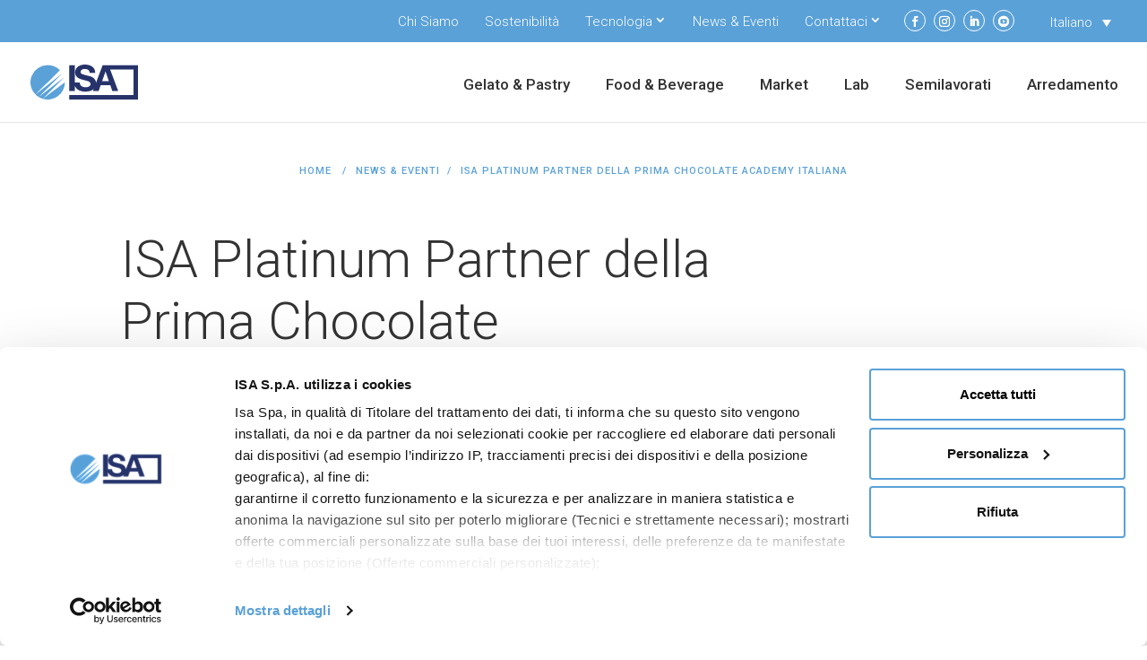

--- FILE ---
content_type: text/html; charset=UTF-8
request_url: https://www.isaitaly.com/it/isa-platinum-partner-della-chocolate-academy-italiana/
body_size: 18022
content:
<!DOCTYPE html>
<html lang="it-IT">
<head>
        <script>
        window.dataLayer = window.dataLayer || [];
        dataLayer = [{
            'country': 'it',
            'pageType': 'Content Page'
        }];

        function datalayerDownload(fileName) {
            dataLayer.push ({ 
                'event': 'gaEvent',
                'eventCategory':'download',
                'eventAction': 'downloadPDF',
                'eventLabel': fileName
            });
        }
    </script>
    <!-- Google Tag Manager -->
    <script>(function(w,d,s,l,i){w[l]=w[l]||[];w[l].push({'gtm.start':
    new Date().getTime(),event:'gtm.js'});var f=d.getElementsByTagName(s)[0],
    j=d.createElement(s),dl=l!='dataLayer'?'&l='+l:'';j.async=true;j.src=
    'https://www.googletagmanager.com/gtm.js?id='+i+dl;f.parentNode.insertBefore(j,f);
    })(window,document,'script','dataLayer','GTM-5N4LTH4');</script>
    <!-- End Google Tag Manager -->
    
                <script>(function(w, d) { w.CollectId = "625ed4e6a20f4c449813699e"; var h = d.head || d.getElementsByTagName("head")[0]; var s = d.createElement("script"); s.setAttribute("type", "text/javascript"); s.async=true; s.setAttribute("src", "https://collectcdn.com/launcher.js"); h.appendChild(s); })(window, document);</script>
                <!--<script id="Cookiebot" src="https://consent.cookiebot.com/uc.js" data-cbid="0205aeb3-d5d3-4a35-805d-cf08e3f28d50" data-blockingmode="auto" type="text/javascript"></script>-->
    <meta http-equiv="Content-Type" content="text/html; charset=utf-8">
    <meta name="facebook-domain-verification" content="wgkuoire0tredwy9bktbpstvuh5zb7" />
<meta http-equiv="X-UA-Compatible" content="IE=edge">
	<link rel="pingback" href="https://www.isaitaly.com/xmlrpc.php" />

	<script type="text/javascript">
		document.documentElement.className = 'js';
	</script>
        <!-- Global site tag (gtag.js) - Google Ads: 338680889 --> 
        
        <!-- Event snippet for tutti-i-contatti conversion page In your html page, add the snippet and call gtag_report_conversion when someone clicks on the chosen link or button. --> 
        <script> function gtag_report_conversion(url) { var callback = function () { if (typeof(url) != 'undefined') { window.location = url; } }; gtag('event', 'conversion', { 'send_to': 'AW-338680889/5ulrCLyh9tQCELm4v6EB', 'event_callback': callback }); return false; } </script>

        <!-- Facebook Pixel Code -->
        <script>
        !function(f,b,e,v,n,t,s)
        {if(f.fbq)return;n=f.fbq=function(){n.callMethod?
        n.callMethod.apply(n,arguments):n.queue.push(arguments)};
        if(!f._fbq)f._fbq=n;n.push=n;n.loaded=!0;n.version='2.0';
        n.queue=[];t=b.createElement(e);t.async=!0;
        t.src=v;s=b.getElementsByTagName(e)[0];
        s.parentNode.insertBefore(t,s)}(window, document,'script',
        'https://connect.facebook.net/en_US/fbevents.js');
        fbq('init', '347388510085392');
        fbq('track', 'PageView');
                </script>
        <noscript><img height="1" width="1" style="display:none"
        src="https://www.facebook.com/tr?id=347388510085392&ev=PageView&noscript=1"
        /></noscript>
        <!-- End Facebook Pixel Code -->
        
	<script type="text/javascript" data-cookieconsent="ignore">
	window.dataLayer = window.dataLayer || [];

	function gtag() {
		dataLayer.push(arguments);
	}

	gtag("consent", "default", {
		ad_personalization: "denied",
		ad_storage: "denied",
		ad_user_data: "denied",
		analytics_storage: "denied",
		functionality_storage: "denied",
		personalization_storage: "denied",
		security_storage: "granted",
		wait_for_update: 500,
	});
	gtag("set", "ads_data_redaction", true);
	</script>
<script type="text/javascript"
		id="Cookiebot"
		src="https://consent.cookiebot.com/uc.js"
		data-implementation="wp"
		data-cbid="0205aeb3-d5d3-4a35-805d-cf08e3f28d50"
						data-culture="IT"
				data-blockingmode="auto"
	></script>
<meta name='robots' content='index, follow, max-image-preview:large, max-snippet:-1, max-video-preview:-1' />
	<style>img:is([sizes="auto" i], [sizes^="auto," i]) { contain-intrinsic-size: 3000px 1500px }</style>
	<link rel="alternate" hreflang="it" href="https://www.isaitaly.com/it/isa-platinum-partner-della-chocolate-academy-italiana/" />
<link rel="alternate" hreflang="x-default" href="https://www.isaitaly.com/it/isa-platinum-partner-della-chocolate-academy-italiana/" />
<script type="text/javascript">
			let jqueryParams=[],jQuery=function(r){return jqueryParams=[...jqueryParams,r],jQuery},$=function(r){return jqueryParams=[...jqueryParams,r],$};window.jQuery=jQuery,window.$=jQuery;let customHeadScripts=!1;jQuery.fn=jQuery.prototype={},$.fn=jQuery.prototype={},jQuery.noConflict=function(r){if(window.jQuery)return jQuery=window.jQuery,$=window.jQuery,customHeadScripts=!0,jQuery.noConflict},jQuery.ready=function(r){jqueryParams=[...jqueryParams,r]},$.ready=function(r){jqueryParams=[...jqueryParams,r]},jQuery.load=function(r){jqueryParams=[...jqueryParams,r]},$.load=function(r){jqueryParams=[...jqueryParams,r]},jQuery.fn.ready=function(r){jqueryParams=[...jqueryParams,r]},$.fn.ready=function(r){jqueryParams=[...jqueryParams,r]};</script>
	<!-- This site is optimized with the Yoast SEO plugin v26.8 - https://yoast.com/product/yoast-seo-wordpress/ -->
	<title>ISA Platinum Partner della Prima Chocolate Academy Italiana | ISA</title>
	<meta name="description" content="A pochi mesi dalla sua apertura a Milano, il primo Chocolate Academy Center italiano di Barry Callebaut sta registrando già ottimi risultati. ISA non poteva che supportare la nascita di questa importante novità per il nostro Paese." />
	<link rel="canonical" href="https://www.isaitaly.com/it/isa-platinum-partner-della-chocolate-academy-italiana/" />
	<meta property="og:locale" content="it_IT" />
	<meta property="og:type" content="article" />
	<meta property="og:title" content="ISA Platinum Partner della Prima Chocolate Academy Italiana | ISA" />
	<meta property="og:description" content="A pochi mesi dalla sua apertura a Milano, il primo Chocolate Academy Center italiano di Barry Callebaut sta registrando già ottimi risultati. ISA non poteva che supportare la nascita di questa importante novità per il nostro Paese." />
	<meta property="og:url" content="https://www.isaitaly.com/it/isa-platinum-partner-della-chocolate-academy-italiana/" />
	<meta property="og:site_name" content="ISA" />
	<meta property="article:published_time" content="2017-10-15T05:41:34+00:00" />
	<meta property="article:modified_time" content="2019-07-17T13:35:06+00:00" />
	<meta property="og:image" content="https://www.isaitaly.com/wp-content/uploads/2018/12/wLqWOW.jpg" />
	<meta property="og:image:width" content="5719" />
	<meta property="og:image:height" content="3813" />
	<meta property="og:image:type" content="image/jpeg" />
	<meta name="author" content="admin" />
	<meta name="twitter:card" content="summary_large_image" />
	<meta name="twitter:label1" content="Scritto da" />
	<meta name="twitter:data1" content="admin" />
	<meta name="twitter:label2" content="Tempo di lettura stimato" />
	<meta name="twitter:data2" content="1 minuto" />
	<script type="application/ld+json" class="yoast-schema-graph">{"@context":"https://schema.org","@graph":[{"@type":"Article","@id":"https://www.isaitaly.com/it/isa-platinum-partner-della-chocolate-academy-italiana/#article","isPartOf":{"@id":"https://www.isaitaly.com/it/isa-platinum-partner-della-chocolate-academy-italiana/"},"author":{"name":"admin","@id":"https://www.isaitaly.com/it/#/schema/person/c01d8eb50229e011df6c2e161a940bac"},"headline":"ISA Platinum Partner della Prima Chocolate Academy Italiana","datePublished":"2017-10-15T05:41:34+00:00","dateModified":"2019-07-17T13:35:06+00:00","mainEntityOfPage":{"@id":"https://www.isaitaly.com/it/isa-platinum-partner-della-chocolate-academy-italiana/"},"wordCount":237,"commentCount":0,"image":{"@id":"https://www.isaitaly.com/it/isa-platinum-partner-della-chocolate-academy-italiana/#primaryimage"},"thumbnailUrl":"https://www.isaitaly.com/wp-content/uploads/2018/12/wLqWOW.jpg","articleSection":["Eventi","Gelato &amp; Pastry"],"inLanguage":"it-IT","potentialAction":[{"@type":"CommentAction","name":"Comment","target":["https://www.isaitaly.com/it/isa-platinum-partner-della-chocolate-academy-italiana/#respond"]}]},{"@type":"WebPage","@id":"https://www.isaitaly.com/it/isa-platinum-partner-della-chocolate-academy-italiana/","url":"https://www.isaitaly.com/it/isa-platinum-partner-della-chocolate-academy-italiana/","name":"ISA Platinum Partner della Prima Chocolate Academy Italiana | ISA","isPartOf":{"@id":"https://www.isaitaly.com/it/#website"},"primaryImageOfPage":{"@id":"https://www.isaitaly.com/it/isa-platinum-partner-della-chocolate-academy-italiana/#primaryimage"},"image":{"@id":"https://www.isaitaly.com/it/isa-platinum-partner-della-chocolate-academy-italiana/#primaryimage"},"thumbnailUrl":"https://www.isaitaly.com/wp-content/uploads/2018/12/wLqWOW.jpg","datePublished":"2017-10-15T05:41:34+00:00","dateModified":"2019-07-17T13:35:06+00:00","author":{"@id":"https://www.isaitaly.com/it/#/schema/person/c01d8eb50229e011df6c2e161a940bac"},"description":"A pochi mesi dalla sua apertura a Milano, il primo Chocolate Academy Center italiano di Barry Callebaut sta registrando già ottimi risultati. ISA non poteva che supportare la nascita di questa importante novità per il nostro Paese.","breadcrumb":{"@id":"https://www.isaitaly.com/it/isa-platinum-partner-della-chocolate-academy-italiana/#breadcrumb"},"inLanguage":"it-IT","potentialAction":[{"@type":"ReadAction","target":["https://www.isaitaly.com/it/isa-platinum-partner-della-chocolate-academy-italiana/"]}]},{"@type":"ImageObject","inLanguage":"it-IT","@id":"https://www.isaitaly.com/it/isa-platinum-partner-della-chocolate-academy-italiana/#primaryimage","url":"https://www.isaitaly.com/wp-content/uploads/2018/12/wLqWOW.jpg","contentUrl":"https://www.isaitaly.com/wp-content/uploads/2018/12/wLqWOW.jpg","width":5719,"height":3813,"caption":"wLqWOW | ISA"},{"@type":"BreadcrumbList","@id":"https://www.isaitaly.com/it/isa-platinum-partner-della-chocolate-academy-italiana/#breadcrumb","itemListElement":[{"@type":"ListItem","position":1,"name":"Home","item":"https://www.isaitaly.com/it/"},{"@type":"ListItem","position":2,"name":"ISA Platinum Partner della Prima Chocolate Academy Italiana"}]},{"@type":"WebSite","@id":"https://www.isaitaly.com/it/#website","url":"https://www.isaitaly.com/it/","name":"ISA","description":"","potentialAction":[{"@type":"SearchAction","target":{"@type":"EntryPoint","urlTemplate":"https://www.isaitaly.com/it/?s={search_term_string}"},"query-input":{"@type":"PropertyValueSpecification","valueRequired":true,"valueName":"search_term_string"}}],"inLanguage":"it-IT"},{"@type":"Person","@id":"https://www.isaitaly.com/it/#/schema/person/c01d8eb50229e011df6c2e161a940bac","name":"admin","image":{"@type":"ImageObject","inLanguage":"it-IT","@id":"https://www.isaitaly.com/it/#/schema/person/image/","url":"https://secure.gravatar.com/avatar/36f10185edb16476d29062ad351c915b?s=96&d=mm&r=g","contentUrl":"https://secure.gravatar.com/avatar/36f10185edb16476d29062ad351c915b?s=96&d=mm&r=g","caption":"admin"},"url":"https://www.isaitaly.com/it/author/c2i-manager/"}]}</script>
	<!-- / Yoast SEO plugin. -->


<link rel='dns-prefetch' href='//fonts.googleapis.com' />
<link rel="alternate" type="application/rss+xml" title="ISA &raquo; Feed" href="https://www.isaitaly.com/it/feed/" />
<link rel="alternate" type="application/rss+xml" title="ISA &raquo; Feed dei commenti" href="https://www.isaitaly.com/it/comments/feed/" />
<link rel="alternate" type="application/rss+xml" title="ISA &raquo; ISA Platinum Partner della Prima Chocolate Academy Italiana Feed dei commenti" href="https://www.isaitaly.com/it/isa-platinum-partner-della-chocolate-academy-italiana/feed/" />
<meta property="og:image" content="https://www.isaitaly.com/wp-content/uploads/2018/12/wLqWOW-1024x683.jpg"/>
                    <meta property="twitter:image" content="https://www.isaitaly.com/wp-content/uploads/2018/12/wLqWOW-1024x683.jpg"/><meta content="Divi-child v." name="generator"/><link rel='stylesheet' id='wp-block-library-css' href='https://www.isaitaly.com/wp-includes/css/dist/block-library/style.min.css?ver=8ff840f69c0a92d7274c5a736ba05916' type='text/css' media='all' />
<style id='wp-block-library-theme-inline-css' type='text/css'>
.wp-block-audio :where(figcaption){color:#555;font-size:13px;text-align:center}.is-dark-theme .wp-block-audio :where(figcaption){color:#ffffffa6}.wp-block-audio{margin:0 0 1em}.wp-block-code{border:1px solid #ccc;border-radius:4px;font-family:Menlo,Consolas,monaco,monospace;padding:.8em 1em}.wp-block-embed :where(figcaption){color:#555;font-size:13px;text-align:center}.is-dark-theme .wp-block-embed :where(figcaption){color:#ffffffa6}.wp-block-embed{margin:0 0 1em}.blocks-gallery-caption{color:#555;font-size:13px;text-align:center}.is-dark-theme .blocks-gallery-caption{color:#ffffffa6}:root :where(.wp-block-image figcaption){color:#555;font-size:13px;text-align:center}.is-dark-theme :root :where(.wp-block-image figcaption){color:#ffffffa6}.wp-block-image{margin:0 0 1em}.wp-block-pullquote{border-bottom:4px solid;border-top:4px solid;color:currentColor;margin-bottom:1.75em}.wp-block-pullquote cite,.wp-block-pullquote footer,.wp-block-pullquote__citation{color:currentColor;font-size:.8125em;font-style:normal;text-transform:uppercase}.wp-block-quote{border-left:.25em solid;margin:0 0 1.75em;padding-left:1em}.wp-block-quote cite,.wp-block-quote footer{color:currentColor;font-size:.8125em;font-style:normal;position:relative}.wp-block-quote:where(.has-text-align-right){border-left:none;border-right:.25em solid;padding-left:0;padding-right:1em}.wp-block-quote:where(.has-text-align-center){border:none;padding-left:0}.wp-block-quote.is-large,.wp-block-quote.is-style-large,.wp-block-quote:where(.is-style-plain){border:none}.wp-block-search .wp-block-search__label{font-weight:700}.wp-block-search__button{border:1px solid #ccc;padding:.375em .625em}:where(.wp-block-group.has-background){padding:1.25em 2.375em}.wp-block-separator.has-css-opacity{opacity:.4}.wp-block-separator{border:none;border-bottom:2px solid;margin-left:auto;margin-right:auto}.wp-block-separator.has-alpha-channel-opacity{opacity:1}.wp-block-separator:not(.is-style-wide):not(.is-style-dots){width:100px}.wp-block-separator.has-background:not(.is-style-dots){border-bottom:none;height:1px}.wp-block-separator.has-background:not(.is-style-wide):not(.is-style-dots){height:2px}.wp-block-table{margin:0 0 1em}.wp-block-table td,.wp-block-table th{word-break:normal}.wp-block-table :where(figcaption){color:#555;font-size:13px;text-align:center}.is-dark-theme .wp-block-table :where(figcaption){color:#ffffffa6}.wp-block-video :where(figcaption){color:#555;font-size:13px;text-align:center}.is-dark-theme .wp-block-video :where(figcaption){color:#ffffffa6}.wp-block-video{margin:0 0 1em}:root :where(.wp-block-template-part.has-background){margin-bottom:0;margin-top:0;padding:1.25em 2.375em}
</style>
<style id='global-styles-inline-css' type='text/css'>
:root{--wp--preset--aspect-ratio--square: 1;--wp--preset--aspect-ratio--4-3: 4/3;--wp--preset--aspect-ratio--3-4: 3/4;--wp--preset--aspect-ratio--3-2: 3/2;--wp--preset--aspect-ratio--2-3: 2/3;--wp--preset--aspect-ratio--16-9: 16/9;--wp--preset--aspect-ratio--9-16: 9/16;--wp--preset--color--black: #000000;--wp--preset--color--cyan-bluish-gray: #abb8c3;--wp--preset--color--white: #ffffff;--wp--preset--color--pale-pink: #f78da7;--wp--preset--color--vivid-red: #cf2e2e;--wp--preset--color--luminous-vivid-orange: #ff6900;--wp--preset--color--luminous-vivid-amber: #fcb900;--wp--preset--color--light-green-cyan: #7bdcb5;--wp--preset--color--vivid-green-cyan: #00d084;--wp--preset--color--pale-cyan-blue: #8ed1fc;--wp--preset--color--vivid-cyan-blue: #0693e3;--wp--preset--color--vivid-purple: #9b51e0;--wp--preset--gradient--vivid-cyan-blue-to-vivid-purple: linear-gradient(135deg,rgba(6,147,227,1) 0%,rgb(155,81,224) 100%);--wp--preset--gradient--light-green-cyan-to-vivid-green-cyan: linear-gradient(135deg,rgb(122,220,180) 0%,rgb(0,208,130) 100%);--wp--preset--gradient--luminous-vivid-amber-to-luminous-vivid-orange: linear-gradient(135deg,rgba(252,185,0,1) 0%,rgba(255,105,0,1) 100%);--wp--preset--gradient--luminous-vivid-orange-to-vivid-red: linear-gradient(135deg,rgba(255,105,0,1) 0%,rgb(207,46,46) 100%);--wp--preset--gradient--very-light-gray-to-cyan-bluish-gray: linear-gradient(135deg,rgb(238,238,238) 0%,rgb(169,184,195) 100%);--wp--preset--gradient--cool-to-warm-spectrum: linear-gradient(135deg,rgb(74,234,220) 0%,rgb(151,120,209) 20%,rgb(207,42,186) 40%,rgb(238,44,130) 60%,rgb(251,105,98) 80%,rgb(254,248,76) 100%);--wp--preset--gradient--blush-light-purple: linear-gradient(135deg,rgb(255,206,236) 0%,rgb(152,150,240) 100%);--wp--preset--gradient--blush-bordeaux: linear-gradient(135deg,rgb(254,205,165) 0%,rgb(254,45,45) 50%,rgb(107,0,62) 100%);--wp--preset--gradient--luminous-dusk: linear-gradient(135deg,rgb(255,203,112) 0%,rgb(199,81,192) 50%,rgb(65,88,208) 100%);--wp--preset--gradient--pale-ocean: linear-gradient(135deg,rgb(255,245,203) 0%,rgb(182,227,212) 50%,rgb(51,167,181) 100%);--wp--preset--gradient--electric-grass: linear-gradient(135deg,rgb(202,248,128) 0%,rgb(113,206,126) 100%);--wp--preset--gradient--midnight: linear-gradient(135deg,rgb(2,3,129) 0%,rgb(40,116,252) 100%);--wp--preset--font-size--small: 13px;--wp--preset--font-size--medium: 20px;--wp--preset--font-size--large: 36px;--wp--preset--font-size--x-large: 42px;--wp--preset--spacing--20: 0.44rem;--wp--preset--spacing--30: 0.67rem;--wp--preset--spacing--40: 1rem;--wp--preset--spacing--50: 1.5rem;--wp--preset--spacing--60: 2.25rem;--wp--preset--spacing--70: 3.38rem;--wp--preset--spacing--80: 5.06rem;--wp--preset--shadow--natural: 6px 6px 9px rgba(0, 0, 0, 0.2);--wp--preset--shadow--deep: 12px 12px 50px rgba(0, 0, 0, 0.4);--wp--preset--shadow--sharp: 6px 6px 0px rgba(0, 0, 0, 0.2);--wp--preset--shadow--outlined: 6px 6px 0px -3px rgba(255, 255, 255, 1), 6px 6px rgba(0, 0, 0, 1);--wp--preset--shadow--crisp: 6px 6px 0px rgba(0, 0, 0, 1);}:root { --wp--style--global--content-size: 823px;--wp--style--global--wide-size: 1080px; }:where(body) { margin: 0; }.wp-site-blocks > .alignleft { float: left; margin-right: 2em; }.wp-site-blocks > .alignright { float: right; margin-left: 2em; }.wp-site-blocks > .aligncenter { justify-content: center; margin-left: auto; margin-right: auto; }:where(.is-layout-flex){gap: 0.5em;}:where(.is-layout-grid){gap: 0.5em;}.is-layout-flow > .alignleft{float: left;margin-inline-start: 0;margin-inline-end: 2em;}.is-layout-flow > .alignright{float: right;margin-inline-start: 2em;margin-inline-end: 0;}.is-layout-flow > .aligncenter{margin-left: auto !important;margin-right: auto !important;}.is-layout-constrained > .alignleft{float: left;margin-inline-start: 0;margin-inline-end: 2em;}.is-layout-constrained > .alignright{float: right;margin-inline-start: 2em;margin-inline-end: 0;}.is-layout-constrained > .aligncenter{margin-left: auto !important;margin-right: auto !important;}.is-layout-constrained > :where(:not(.alignleft):not(.alignright):not(.alignfull)){max-width: var(--wp--style--global--content-size);margin-left: auto !important;margin-right: auto !important;}.is-layout-constrained > .alignwide{max-width: var(--wp--style--global--wide-size);}body .is-layout-flex{display: flex;}.is-layout-flex{flex-wrap: wrap;align-items: center;}.is-layout-flex > :is(*, div){margin: 0;}body .is-layout-grid{display: grid;}.is-layout-grid > :is(*, div){margin: 0;}body{padding-top: 0px;padding-right: 0px;padding-bottom: 0px;padding-left: 0px;}a:where(:not(.wp-element-button)){text-decoration: underline;}:root :where(.wp-element-button, .wp-block-button__link){background-color: #32373c;border-width: 0;color: #fff;font-family: inherit;font-size: inherit;line-height: inherit;padding: calc(0.667em + 2px) calc(1.333em + 2px);text-decoration: none;}.has-black-color{color: var(--wp--preset--color--black) !important;}.has-cyan-bluish-gray-color{color: var(--wp--preset--color--cyan-bluish-gray) !important;}.has-white-color{color: var(--wp--preset--color--white) !important;}.has-pale-pink-color{color: var(--wp--preset--color--pale-pink) !important;}.has-vivid-red-color{color: var(--wp--preset--color--vivid-red) !important;}.has-luminous-vivid-orange-color{color: var(--wp--preset--color--luminous-vivid-orange) !important;}.has-luminous-vivid-amber-color{color: var(--wp--preset--color--luminous-vivid-amber) !important;}.has-light-green-cyan-color{color: var(--wp--preset--color--light-green-cyan) !important;}.has-vivid-green-cyan-color{color: var(--wp--preset--color--vivid-green-cyan) !important;}.has-pale-cyan-blue-color{color: var(--wp--preset--color--pale-cyan-blue) !important;}.has-vivid-cyan-blue-color{color: var(--wp--preset--color--vivid-cyan-blue) !important;}.has-vivid-purple-color{color: var(--wp--preset--color--vivid-purple) !important;}.has-black-background-color{background-color: var(--wp--preset--color--black) !important;}.has-cyan-bluish-gray-background-color{background-color: var(--wp--preset--color--cyan-bluish-gray) !important;}.has-white-background-color{background-color: var(--wp--preset--color--white) !important;}.has-pale-pink-background-color{background-color: var(--wp--preset--color--pale-pink) !important;}.has-vivid-red-background-color{background-color: var(--wp--preset--color--vivid-red) !important;}.has-luminous-vivid-orange-background-color{background-color: var(--wp--preset--color--luminous-vivid-orange) !important;}.has-luminous-vivid-amber-background-color{background-color: var(--wp--preset--color--luminous-vivid-amber) !important;}.has-light-green-cyan-background-color{background-color: var(--wp--preset--color--light-green-cyan) !important;}.has-vivid-green-cyan-background-color{background-color: var(--wp--preset--color--vivid-green-cyan) !important;}.has-pale-cyan-blue-background-color{background-color: var(--wp--preset--color--pale-cyan-blue) !important;}.has-vivid-cyan-blue-background-color{background-color: var(--wp--preset--color--vivid-cyan-blue) !important;}.has-vivid-purple-background-color{background-color: var(--wp--preset--color--vivid-purple) !important;}.has-black-border-color{border-color: var(--wp--preset--color--black) !important;}.has-cyan-bluish-gray-border-color{border-color: var(--wp--preset--color--cyan-bluish-gray) !important;}.has-white-border-color{border-color: var(--wp--preset--color--white) !important;}.has-pale-pink-border-color{border-color: var(--wp--preset--color--pale-pink) !important;}.has-vivid-red-border-color{border-color: var(--wp--preset--color--vivid-red) !important;}.has-luminous-vivid-orange-border-color{border-color: var(--wp--preset--color--luminous-vivid-orange) !important;}.has-luminous-vivid-amber-border-color{border-color: var(--wp--preset--color--luminous-vivid-amber) !important;}.has-light-green-cyan-border-color{border-color: var(--wp--preset--color--light-green-cyan) !important;}.has-vivid-green-cyan-border-color{border-color: var(--wp--preset--color--vivid-green-cyan) !important;}.has-pale-cyan-blue-border-color{border-color: var(--wp--preset--color--pale-cyan-blue) !important;}.has-vivid-cyan-blue-border-color{border-color: var(--wp--preset--color--vivid-cyan-blue) !important;}.has-vivid-purple-border-color{border-color: var(--wp--preset--color--vivid-purple) !important;}.has-vivid-cyan-blue-to-vivid-purple-gradient-background{background: var(--wp--preset--gradient--vivid-cyan-blue-to-vivid-purple) !important;}.has-light-green-cyan-to-vivid-green-cyan-gradient-background{background: var(--wp--preset--gradient--light-green-cyan-to-vivid-green-cyan) !important;}.has-luminous-vivid-amber-to-luminous-vivid-orange-gradient-background{background: var(--wp--preset--gradient--luminous-vivid-amber-to-luminous-vivid-orange) !important;}.has-luminous-vivid-orange-to-vivid-red-gradient-background{background: var(--wp--preset--gradient--luminous-vivid-orange-to-vivid-red) !important;}.has-very-light-gray-to-cyan-bluish-gray-gradient-background{background: var(--wp--preset--gradient--very-light-gray-to-cyan-bluish-gray) !important;}.has-cool-to-warm-spectrum-gradient-background{background: var(--wp--preset--gradient--cool-to-warm-spectrum) !important;}.has-blush-light-purple-gradient-background{background: var(--wp--preset--gradient--blush-light-purple) !important;}.has-blush-bordeaux-gradient-background{background: var(--wp--preset--gradient--blush-bordeaux) !important;}.has-luminous-dusk-gradient-background{background: var(--wp--preset--gradient--luminous-dusk) !important;}.has-pale-ocean-gradient-background{background: var(--wp--preset--gradient--pale-ocean) !important;}.has-electric-grass-gradient-background{background: var(--wp--preset--gradient--electric-grass) !important;}.has-midnight-gradient-background{background: var(--wp--preset--gradient--midnight) !important;}.has-small-font-size{font-size: var(--wp--preset--font-size--small) !important;}.has-medium-font-size{font-size: var(--wp--preset--font-size--medium) !important;}.has-large-font-size{font-size: var(--wp--preset--font-size--large) !important;}.has-x-large-font-size{font-size: var(--wp--preset--font-size--x-large) !important;}
:where(.wp-block-post-template.is-layout-flex){gap: 1.25em;}:where(.wp-block-post-template.is-layout-grid){gap: 1.25em;}
:where(.wp-block-columns.is-layout-flex){gap: 2em;}:where(.wp-block-columns.is-layout-grid){gap: 2em;}
:root :where(.wp-block-pullquote){font-size: 1.5em;line-height: 1.6;}
</style>
<link rel='stylesheet' id='contact-form-7-css' href='https://www.isaitaly.com/wp-content/plugins/contact-form-7/includes/css/styles.css?ver=6.1.4' type='text/css' media='all' />
<link rel='stylesheet' id='simple-job-board-google-fonts-css' href='https://fonts.googleapis.com/css?family=Roboto%3A100%2C100i%2C300%2C300i%2C400%2C400i%2C500%2C500i%2C700%2C700i%2C900%2C900i&#038;ver=2.7.2' type='text/css' media='all' />
<link rel='stylesheet' id='simple-job-board-font-awesome-css' href='https://www.isaitaly.com/wp-content/plugins/simple-job-board/public/css/font-awesome.min.css?ver=4.7.0' type='text/css' media='all' />
<link rel='stylesheet' id='simple-job-board-jquery-ui-css' href='https://www.isaitaly.com/wp-content/plugins/simple-job-board/public/css/jquery-ui.css?ver=1.12.1' type='text/css' media='all' />
<link rel='stylesheet' id='simple-job-board-frontend-css' href='https://www.isaitaly.com/wp-content/plugins/simple-job-board/public/css/simple-job-board-public.css?ver=3.0.0' type='text/css' media='all' />
<link rel='stylesheet' id='wpcf7-redirect-script-frontend-css' href='https://www.isaitaly.com/wp-content/plugins/wpcf7-redirect/build/css/wpcf7-redirect-frontend.min.css?ver=1.1' type='text/css' media='all' />
<link rel='stylesheet' id='uacf7-country-select-main-css' href='https://www.isaitaly.com/wp-content/plugins/ultimate-addons-for-contact-form-7/addons/country-dropdown/assets/css/countrySelect.min.css?ver=8ff840f69c0a92d7274c5a736ba05916' type='text/css' media='all' />
<link rel='stylesheet' id='uacf7-country-select-style-css' href='https://www.isaitaly.com/wp-content/plugins/ultimate-addons-for-contact-form-7/addons/country-dropdown/assets/css/style.css?ver=8ff840f69c0a92d7274c5a736ba05916' type='text/css' media='all' />
<link rel='stylesheet' id='et-builder-googlefonts-cached-css' href='https://fonts.googleapis.com/css?family=Roboto:100,100italic,300,300italic,regular,italic,500,500italic,700,700italic,900,900italic&#038;subset=latin,latin-ext&#038;display=swap' type='text/css' media='all' />
<link rel='stylesheet' id='cf7cf-style-css' href='https://www.isaitaly.com/wp-content/plugins/cf7-conditional-fields/style.css?ver=2.3.1' type='text/css' media='all' />
<link rel='stylesheet' id='divi-style-parent-css' href='https://www.isaitaly.com/wp-content/themes/Divi/style-static.min.css?ver=4.21.2' type='text/css' media='all' />
<link rel='stylesheet' id='bootstrap-css' href='https://www.isaitaly.com/wp-content/themes/Divi-child/js/bootstrap/dist/css/bootstrap.css?ver=8ff840f69c0a92d7274c5a736ba05916' type='text/css' media='all' />
<link rel='stylesheet' id='child-style-css' href='https://www.isaitaly.com/wp-content/themes/Divi-child/style.css?ver=4.21.2' type='text/css' media='all' />
<link rel='stylesheet' id='divi-style-pum-css' href='https://www.isaitaly.com/wp-content/themes/Divi-child/style.css?ver=4.21.2' type='text/css' media='all' />
<link rel="https://api.w.org/" href="https://www.isaitaly.com/it/wp-json/" /><link rel="alternate" title="JSON" type="application/json" href="https://www.isaitaly.com/it/wp-json/wp/v2/posts/6178" /><link rel='shortlink' href='https://www.isaitaly.com/it/?p=6178' />
<link rel="alternate" title="oEmbed (JSON)" type="application/json+oembed" href="https://www.isaitaly.com/it/wp-json/oembed/1.0/embed?url=https%3A%2F%2Fwww.isaitaly.com%2Fit%2Fisa-platinum-partner-della-chocolate-academy-italiana%2F" />
<link rel="alternate" title="oEmbed (XML)" type="text/xml+oembed" href="https://www.isaitaly.com/it/wp-json/oembed/1.0/embed?url=https%3A%2F%2Fwww.isaitaly.com%2Fit%2Fisa-platinum-partner-della-chocolate-academy-italiana%2F&#038;format=xml" />
<meta name="generator" content="WPML ver:4.8.6 stt:1,4,3,27;" />
<meta name="viewport" content="width=device-width, initial-scale=1.0, maximum-scale=1.0, user-scalable=0" /><link rel="icon" href="https://www.isaitaly.com/wp-content/uploads/2019/07/isa-favicon.png" sizes="32x32" />
<link rel="icon" href="https://www.isaitaly.com/wp-content/uploads/2019/07/isa-favicon.png" sizes="192x192" />
<link rel="apple-touch-icon" href="https://www.isaitaly.com/wp-content/uploads/2019/07/isa-favicon.png" />
<meta name="msapplication-TileImage" content="https://www.isaitaly.com/wp-content/uploads/2019/07/isa-favicon.png" />
<link rel="stylesheet" id="et-divi-customizer-global-cached-inline-styles" href="https://www.isaitaly.com/wp-content/et-cache/global/et-divi-customizer-global.min.css?ver=1766998106" /><link rel="stylesheet" id="et-core-unified-deferred-6178-cached-inline-styles" href="https://www.isaitaly.com/wp-content/et-cache/6178/et-core-unified-deferred-6178.min.css?ver=1767040468" />        
        <link rel="stylesheet" href="https://www.isaitaly.com/wp-content/themes/Divi-child/js/ion-range-slider/css/normalize.css">
        <link rel="stylesheet" href="https://www.isaitaly.com/wp-content/themes/Divi-child/js/ion-range-slider/css/ion.rangeSlider.css">
        <link rel="stylesheet" href="https://www.isaitaly.com/wp-content/themes/Divi-child/js/ion-range-slider/css/ion.rangeSlider.skinHTML5.css">
        <!--<link rel="stylesheet" href="https://www.isaitaly.com/wp-content/themes/Divi-child/js/jquery-asRange/dist/css/asRange.min.css">-->
        <link rel="stylesheet" href="https://www.isaitaly.com/wp-content/themes/Divi-child/style-c2i.css">
        
        <script src="https://www.isaitaly.com/wp-content/themes/Divi-child/js/bootstrap/dist/js/bootstrap.bundle.min.js"></script>
        <!--<script defer src="https://www.isaitaly.com/wp-content/themes/Divi-child/js/svgeezy/svgeezy.min.js"></script>-->
        <script src="https://www.isaitaly.com/wp-content/themes/Divi-child/js/jquery-match-height/dist/jquery.matchHeight-min.js"></script>
        <script src="https://www.isaitaly.com/wp-content/themes/Divi-child/js/ion-range-slider/js/ion-rangeSlider/ion.rangeSlider.min.js"></script>
        <!--<script defer src="https://www.isaitaly.com/wp-content/themes/Divi-child/js/jquery-asRange/dist/jquery-asRange.min.js"></script>-->
        
        <link rel="stylesheet" href="https://ajax.googleapis.com/ajax/libs/jqueryui/1.12.1/themes/smoothness/jquery-ui.css">
        <script src="https://ajax.googleapis.com/ajax/libs/jqueryui/1.12.1/jquery-ui.min.js"></script>
        <link href="//netdna.bootstrapcdn.com/font-awesome/3.2.1/css/font-awesome.css" rel="stylesheet">
        <link rel="stylesheet" href="https://www.isaitaly.com/wp-content/themes/Divi-child/js/awesome-bootstrap-checkbox/awesome-bootstrap-checkbox.css">
        
        <!-- Slick -->
        <link rel="stylesheet" type="text/css" href="https://www.isaitaly.com/wp-content/themes/Divi-child/js/slick/slick.css"/>
        <link rel="stylesheet" type="text/css" href="https://www.isaitaly.com/wp-content/themes/Divi-child/js/slick/slick-theme.css"/>
        <script type="text/javascript" src="https://www.isaitaly.com/wp-content/themes/Divi-child/js/slick/slick.min.js"></script>
        <link rel="stylesheet" href="https://cdn.jsdelivr.net/npm/bootstrap-icons@1.11.3/font/bootstrap-icons.min.css">

        <!--<link rel="stylesheet" href="https://cdnjs.cloudflare.com/ajax/libs/bootstrap-multiselect/1.1.2/css/bootstrap-multiselect.min.css" integrity="sha512-fZNmykQ6RlCyzGl9he+ScLrlU0LWeaR6MO/Kq9lelfXOw54O63gizFMSD5fVgZvU1YfDIc6mxom5n60qJ1nCrQ==" crossorigin="anonymous" referrerpolicy="no-referrer" />-->

        <!--<script src="https://www.google.com/recaptcha/api.js" async defer></script>-->

                
        <!--<link rel="stylesheet" href="https://unpkg.com/swiper/css/swiper.min.css">
        <script src="https://unpkg.com/swiper/js/swiper.min.js"></script>-->
        
        <link rel="stylesheet" href="https://www.isaitaly.com/wp-content/themes/Divi-child/style-c2i.css">
        <link rel="stylesheet" href="https://www.isaitaly.com/wp-content/themes/Divi-child/style-c2i-dev.css?1.0.4">
        
                
        <script>
            jQuery(function() {
                /*jQuery('.c2i-slider-gallery').slick({
                    autoplay: true,
                    arrows: true,
                    dots: true,
                });*/
                //jQuery('.logo-img-footer').html('<img class="logo-footer" src="https://www.isaitaly.com/wp-content/themes/Divi-child/images/logo-footer.svg" alt="ISA">');
                
                                                var currentLang = '<li id="menu-item-wpml-ls-89-en" class="menu-item wpml-ls-slot-89 wpml-ls-item wpml-ls-item-en wpml-ls-menu-item wpml-ls-last-item menu-item-type-wpml_ls_menu_item menu-item-object-wpml_ls_menu_item menu-item-wpml-ls-89-en"><a onclick="closeMenu();"><span class="wpml-ls-native"></span></a></li>';
                jQuery(".sub-menu").append(currentLang);
                
                var currLang = jQuery(".wpml-ls-slot-89").find("a").first();
                currLang.attr("href", "javascript:void(0)");
                currLang.css("background-color", "transparent");
                currLang.attr('onClick', 'openMenuLang(this);');
                
                jQuery(document).on('change','#nazione',function(){
                   var nazione = jQuery("#nazione").val();
                   if (nazione == "Italy") {
                        jQuery("#provincia").show();
                   }
                   else {
                       jQuery("#provincia").hide();
                   }
                });
                
                                
            });
            
            function openMenuLang(e) {
                if(jQuery(".sub-menu").find(".wpml-ls-item").is(':visible')){
                    jQuery(".sub-menu").find(".wpml-ls-item").hide();
                }else{
                    jQuery(".sub-menu").find(".wpml-ls-item").show();
                }
            };
            
            function closeMenu(){
                jQuery("#mobile_menu").slideUp(500);
                jQuery(".sub-menu").find(".wpml-ls-item").hide();
            }
        
        </script>
        
                
        
        
        </head>
<body class="post-template-default single single-post postid-6178 single-format-standard et_button_no_icon et_pb_button_helper_class et_fullwidth_nav et_fullwidth_secondary_nav et_non_fixed_nav et_show_nav et_pb_show_title et_secondary_nav_enabled et_primary_nav_dropdown_animation_fade et_secondary_nav_dropdown_animation_expand et_header_style_left et_pb_svg_logo et_pb_footer_columns4 et_cover_background et_pb_gutter osx et_pb_gutters2 et_right_sidebar et_divi_theme divi-child et-db">
    <!-- Google Tag Manager (noscript) -->
    <noscript><iframe src="https://www.googletagmanager.com/ns.html?id=GTM-5N4LTH4"
    height="0" width="0" style="display:none;visibility:hidden"></iframe></noscript>
    <!-- End Google Tag Manager (noscript) -->
    <div id="fb-root"></div>
	<div id="page-container">

					<div id="top-header">
			<div class="container clearfix" style="z-index: 9999;">

			
				<div id="et-secondary-menu">
				<ul id="et-secondary-nav" class="menu"><li class="menu-item menu-item-type-post_type menu-item-object-page menu-item-5539"><a href="https://www.isaitaly.com/it/chi-siamo/">Chi Siamo</a></li>
<li class="menu-item menu-item-type-post_type menu-item-object-page menu-item-115188"><a href="https://www.isaitaly.com/it/gas-refrigeranti-naturali/">Sostenibilità</a></li>
<li class="menu-item menu-item-type-custom menu-item-object-custom menu-item-has-children menu-item-43940"><a href="#">Tecnologia</a>
<ul class="sub-menu">
	<li class="menu-item menu-item-type-post_type menu-item-object-page menu-item-84123"><a href="https://www.isaitaly.com/it/ventilazione-vetrine-gelato-plus/">Ventilazione Plus</a></li>
	<li class="menu-item menu-item-type-post_type menu-item-object-page menu-item-56380"><a href="https://www.isaitaly.com/it/banchi-frigo-supermercati/smartflex-tecnologia-touchless/">Tecnologia Smartflex</a></li>
	<li class="menu-item menu-item-type-post_type menu-item-object-page menu-item-35825"><a href="https://www.isaitaly.com/it/isa-connect-tecnologia-iot/">ISA Connect</a></li>
	<li class="menu-item menu-item-type-post_type menu-item-object-page menu-item-39930"><a href="https://www.isaitaly.com/it/isa-safety-system/">Safety System</a></li>
</ul>
</li>
<li class="menu-item menu-item-type-post_type menu-item-object-page menu-item-5540"><a href="https://www.isaitaly.com/it/news-eventi/">News &#038; Eventi</a></li>
<li class="menu-item menu-item-type-custom menu-item-object-custom menu-item-has-children menu-item-43935"><a href="#">Contattaci</a>
<ul class="sub-menu">
	<li class="menu-item menu-item-type-post_type menu-item-object-page menu-item-43863"><a href="https://www.isaitaly.com/it/contattaci/">Preventivi e Info</a></li>
	<li class="menu-item menu-item-type-post_type menu-item-object-page menu-item-5537"><a href="https://www.isaitaly.com/it/assistenza/">Assistenza e Ricambi</a></li>
	<li class="menu-item menu-item-type-post_type menu-item-object-page menu-item-5535"><a href="https://www.isaitaly.com/it/lavora-con-noi/">Lavora con noi</a></li>
</ul>
</li>
</ul><ul class="et-social-icons">

	<li class="et-social-icon et-social-facebook">
		<a href="https://www.facebook.com/isaitaly/" class="icon" rel="nofollow">
			<span>Facebook</span>
		</a>
	</li>
        
<li class="et-social-icon et-social-instagram">
<a href="https://www.instagram.com/isa_professional/" class="icon" rel="nofollow">
<span>Instagram</span>
</a>
</li>

<li class="et-social-icon et-social-linkedin">
<a href="https://www.linkedin.com/company/isa-italy" class="icon" rel="nofollow">
<span>LinkedIn</span>
</a>
</li>

<li class="et-social-icon et-social-youtube">
<a href="https://www.youtube.com/user/isaitaly1" class="icon" rel="nofollow">
<span>YouTube</span>
</a>
</li>

<!--<li class="et-social-icon et-social-pinterest">
<a href="https://it.pinterest.com/isaitaly/boards/" class="icon">
<span>Pinterest</span>
</a>
</li>-->

</ul><ul style="display: inline-block;">
<div
	 class="wpml-ls-statics-shortcode_actions wpml-ls wpml-ls-legacy-dropdown js-wpml-ls-legacy-dropdown">
	<ul role="menu">

		<li role="none" tabindex="0" class="wpml-ls-slot-shortcode_actions wpml-ls-item wpml-ls-item-it wpml-ls-current-language wpml-ls-first-item wpml-ls-last-item wpml-ls-item-legacy-dropdown">
			<a href="#" class="js-wpml-ls-item-toggle wpml-ls-item-toggle" role="menuitem" title="Passa a Italiano">
                <span class="wpml-ls-native" role="menuitem">Italiano</span></a>

			<ul class="wpml-ls-sub-menu" role="menu">
							</ul>

		</li>

	</ul>
</div>
</ul>


				</div> <!-- #et-secondary-menu -->

			</div> <!-- .container -->
		</div> <!-- #top-header -->
		
	
			<header id="main-header" data-height-onload="90">
			<div class="container clearfix et_menu_container">
							<div class="logo_container">
					<span class="logo_helper"></span>
                        
                        <a href="https://www.isaitaly.com/it/">
                            <img style="width: 120px; height: 39px;" src="/wp-content/uploads/2022/02/isa_no_payoff.svg" alt="ISA" id="logo" data-height-percentage="68" />
                        </a>
                    				</div>
							<div id="et-top-navigation" data-height="90" data-fixed-height="40">
											<nav id="top-menu-nav">
                        <div class="hdesk">
<div
	 class="wpml-ls-statics-shortcode_actions wpml-ls wpml-ls-legacy-dropdown js-wpml-ls-legacy-dropdown">
	<ul role="menu">

		<li role="none" tabindex="0" class="wpml-ls-slot-shortcode_actions wpml-ls-item wpml-ls-item-it wpml-ls-current-language wpml-ls-first-item wpml-ls-last-item wpml-ls-item-legacy-dropdown">
			<a href="#" class="js-wpml-ls-item-toggle wpml-ls-item-toggle" role="menuitem" title="Passa a Italiano">
                <span class="wpml-ls-native" role="menuitem">Italiano</span></a>

			<ul class="wpml-ls-sub-menu" role="menu">
							</ul>

		</li>

	</ul>
</div>
</div>
						<ul id="top-menu" class="nav"><li id="menu-item-4521" class="menu-item menu-item-type-post_type menu-item-object-page menu-item-4521"><a href="https://www.isaitaly.com/it/vetrine-gelateria-pasticceria/">Gelato &#038; Pastry</a></li>
<li id="menu-item-6037" class="menu-item menu-item-type-post_type menu-item-object-page menu-item-6037"><a href="https://www.isaitaly.com/it/espositori-refrigerati/">Food &#038; Beverage</a></li>
<li id="menu-item-33158" class="menu-item menu-item-type-post_type menu-item-object-page menu-item-33158"><a href="https://www.isaitaly.com/it/banchi-frigo-supermercati/">Market</a></li>
<li id="menu-item-70367" class="menu-item menu-item-type-post_type menu-item-object-page menu-item-70367"><a href="https://www.isaitaly.com/it/lab/">Lab</a></li>
<li id="menu-item-79234" class="menu-item menu-item-type-post_type menu-item-object-page menu-item-79234"><a href="https://www.isaitaly.com/it/semilavorati-abaco/">Semilavorati</a></li>
<li id="menu-item-35347" class="menu-item menu-item-type-post_type menu-item-object-page menu-item-35347"><a href="https://www.isaitaly.com/it/arredamento-bar/">Arredamento</a></li>
</ul>						</nav>
					
					
					
					
					<div id="et_mobile_nav_menu">
				<div class="mobile_nav closed">
					<span class="select_page">Seleziona una pagina</span>
					<span class="mobile_menu_bar mobile_menu_bar_toggle"></span>
				</div>
			</div>				</div> <!-- #et-top-navigation -->
			</div> <!-- .container -->
			<div class="et_search_outer">
				<div class="container et_search_form_container">
					<form role="search" method="get" class="et-search-form" action="https://www.isaitaly.com/it/">
					<input type="search" class="et-search-field" placeholder="Cerca &hellip;" value="" name="s" title="Cerca:" />					</form>
					<span class="et_close_search_field"></span>
				</div>
			</div>
            		</header> <!-- #main-header -->
			<div id="et-main-area">
	
    <script>
        jQuery(function() {
            var firstH1 = (jQuery("h1:first").html()).replace(/(<([^>]+)>)/gi, "");
            //console.log(firstH1);
            jQuery("img").each(function(i){
                var actualAlt = jQuery(this).attr("alt");
                //console.log(actualAlt);
                if (actualAlt == "") {
                    jQuery(this).attr("alt", firstH1);
                }
            });
        });
    </script>    
<div id="main-content">
            <article id="post-6178" class="post-6178 post type-post status-publish format-standard has-post-thumbnail hentry category-eventi category-gelato-pastry">
            <div class="entry-content c2i-prodotto-post">
                <style>
                    .et_pb_gutters2 .et_pb_row.et_pb_row_fullwidth {max-width: 100% !important; width: 100% !important}
                </style>
            <div id="c2i-prodotti-container" class="et_pb_section et_pb_section_1 et_section_regular" >
				
				
				
				
				
				
				<div class="et_pb_row et_pb_row_0">
				<div class="et_pb_column et_pb_column_4_4 et_pb_column_0  et_pb_css_mix_blend_mode_passthrough et-last-child">
				
				
				
				
				<div class="et_pb_module et_pb_c2i_breadcrumbs et_pb_c2i_breadcrumbs_0">
                
                
                <div class="et_pb_code_inner">
                    
            <div class="template-breadcrumb">
                <nav aria-label="breadcrumb">
                    <ol itemscope itemtype="https://schema.org/BreadcrumbList" class="breadcrumb">
                        <li itemprop="itemListElement" itemscope itemtype="https://schema.org/ListItem" class="breadcrumb-item"><a style="color: #5AA1D8;" itemprop="item" href="https://www.isaitaly.com/it/"><span itemprop="name">Home</span></a><meta itemprop="position" content="1" /></li>
        <li itemprop="itemListElement" itemscope itemtype="https://schema.org/ListItem" class="breadcrumb-item"><a itemprop="item" href="https://www.isaitaly.com/it/news-eventi/"><span itemprop="name">News & Eventi</span></a><meta itemprop="position" content="2" /></li><li itemprop="itemListElement" itemscope itemtype="https://schema.org/ListItem" class="breadcrumb-item"><span itemprop="name">ISA Platinum Partner della Prima Chocolate Academy Italiana</span><meta itemprop="position" content="3" /></li>
                    </ol>
                </nav>
           </div>
        
                </div> <!-- .et_pb_code_inner -->
            </div> <!-- .et_pb_code -->
			</div>
				
				
				
				
			</div><div class="et_pb_row et_pb_row_1 et_pb_gutters1">
				<div class="et_pb_column et_pb_column_2_3 et_pb_column_1  et_pb_css_mix_blend_mode_passthrough">
				
				
				
				
				<div class="et_pb_module et_pb_c2i_prodotto_titolo et_pb_c2i_prodotto_titolo_0">
                
                
                <div class="et_pb_code_inner">
                    
            <script>
                jQuery(function() {
                    verificaCampi();
                });
                
                function verificaCampi() {
                    if (jQuery.trim(jQuery(".et_pb_row_3").children("div").html()) == "") {
                        jQuery(".et_pb_row_3").hide();
                    }
                    if (jQuery.trim(jQuery(".et_pb_row_4").children("div").html()) == "") {
                        jQuery(".et_pb_row_4").hide();
                    }
                    if (jQuery.trim(jQuery(".et_pb_row_5").children("div").html()) == "") {
                        jQuery(".et_pb_row_5").hide();
                    }
                    if (jQuery.trim(jQuery(".et_pb_row_6").children("div").html()) == "") {
                        jQuery(".et_pb_row_6").hide();
                    }
                    if (jQuery.trim(jQuery(".et_pb_row_7").children("div").html()) == "") {
                        jQuery(".et_pb_row_7").hide();
                    }
                    if (jQuery.trim(jQuery(".et_pb_row_8").children("div").html()) == "") {
                        jQuery(".et_pb_row_8").hide();
                    }
                }
            </script>    
        <section class="c2i-prodotto-titolo-single"><div class="containerbs-fluid"><div class="row"><div class="col-12"><div class="entry-header"><div class="c2i-titolo c2i-titolo-big c2i-titolo-news"><h1>ISA Platinum Partner della Prima Chocolate Academy Italiana</h1></div></div></div><div class="col-12"><div class="entry-header"><div class="c2i-sub-titolo"></div></div></div></div></div></section>
                </div> <!-- .et_pb_code_inner -->
            </div> <!-- .et_pb_code --><div class="et_pb_module et_pb_c2i_articolo_immagine et_pb_c2i_articolo_immagine_0">
                
                
                <div class="et_pb_code_inner">
                    <section class="c2i-articolo-immagine-single"><div class="containerbs-fluid"><div class="row"><div class="col-12"><div class="c2i-articolo-immagine-full"><img src="https://www.isaitaly.com/wp-content/uploads/2018/12/wLqWOW.jpg" alt="ISA Platinum Partner della Prima Chocolate Academy Italiana | ISA"></div></div></div></div></section>
                </div> <!-- .et_pb_code_inner -->
            </div> <!-- .et_pb_code --><div class="et_pb_module et_pb_c2i_articolo_contenuto et_pb_c2i_articolo_contenuto_0">
                
                
                <div class="et_pb_code_inner">
                    <section class="c2i-articolo-descrizione-single"><div class="containerbs-fluid"><div class="row"><div class="col-12"><div class="c2i-articolo-descrizione-content"><p>A pochi mesi dalla sua apertura a Milano, il <strong>primo Chocolate Academy Center italiano di Barry Callebaut</strong> sta registrando già ottimi risultati. A dirigerlo è <strong>Davide Comaschi</strong>, classe 1980, allievo di nomi prestigiosi come Vincenzo Santoro e Iginio Massari, vincitore di un trofeo ai World Chocolate Masters di Parigi nel 2013 e oggi pasticcere affermato alla guida della pasticceria Martesana (Tre Torte sulla guida più dolce del Gambero Rosso).</p>
<p><img fetchpriority="high" decoding="async" class="alignnone size-full wp-image-974" src="https://www.isaitaly.com/wp-content/uploads/2017/11/IMG_20170619_194844.jpg" alt="" width="950" height="634" /></p>
<p><img loading="lazy" decoding="async" class="alignnone wp-image-973 size-full" src="https://www.isaitaly.com/wp-content/uploads/2017/11/ZgnIud.jpg" alt="" width="950" height="634" /></p>
<p><strong>Callebaut</strong>, il gruppo specializzato nella lavorazione del cacao e nella produzione di cioccolato di qualità ha sviluppato negli anni un format di formazione all’avanguardia, già presente nel mondo con 19 sedi. La ventesima ha aperto appunto proprio a Milano lo scorso 19 Giugno alla presenza del sindaco Beppe Sala ed è la prima per l’Italia. La scuola si propone come punto di riferimento per i professionisti che desiderano perfezionarsi nella lavorazione del cioccolato, con l’ausilio di tecnologie e macchinari avanzati, e la docenza di artigiani esperti.</p>
<p><img loading="lazy" decoding="async" class="alignnone size-full wp-image-975" src="https://www.isaitaly.com/wp-content/uploads/2017/11/IMG_20170619_211013.jpg" alt="" width="950" height="634" /></p>
<p><img loading="lazy" decoding="async" class="alignnone size-full wp-image-976" src="https://www.isaitaly.com/wp-content/uploads/2017/11/IMG_20170619_210837.jpg" alt="" width="950" height="634" /></p>
<p><strong>ISA non poteva che supportare la nascita di questa importante novità per il nostro Paese</strong>, essendo in primis un’azienda promotrice di innovazione, sviluppo e ricerca. ISA infatti è platinum partner della Chocolate Academy con le vetrine professionali dedicate alla gelateria <a href="https://www.isaitaly.com/prodotto/vetrine-gelato/3dshow/" target="_blank" rel="noopener noreferrer"><strong>3D Show</strong></a> e <a href="https://www.isaitaly.com/prodotto/vetrine-gelato/il-gelataio/" target="_blank" rel="noopener noreferrer"><strong>il Gelataio</strong></a>, alla bellissima serata di inaugurazione dell’accademia. Riviviamo insieme l’evento con alcuni scatti della serata.</p>
<p><img loading="lazy" decoding="async" class="alignnone size-full wp-image-977" src="https://www.isaitaly.com/wp-content/uploads/2017/11/IMG_20170619_210556.jpg" alt="" width="950" height="634" /></p>
<p><img loading="lazy" decoding="async" class="alignnone size-full wp-image-978" src="https://www.isaitaly.com/wp-content/uploads/2017/11/MBcQdL.jpg" alt="" width="950" height="634" /></p>
<p>&nbsp;</p>
<p><em>Chocolate Academy Center | via Morimondo, 23 | Milano | www.chocolate-academy.it</em></p>
<p>&nbsp;</p>
<p>Visita anche <a href="https://www.isaitaly.com/" target="_blank" rel="noopener noreferrer"><strong>www.isaitaly.com</strong></a></p>
</div></div></div></div></section>
                </div> <!-- .et_pb_code_inner -->
            </div> <!-- .et_pb_code -->
			</div><div class="et_pb_column et_pb_column_1_3 et_pb_column_2  et_pb_css_mix_blend_mode_passthrough et-last-child">
				
				
				
				
				<div class="et_pb_module et_pb_c2i_sidebar_categorie et_pb_c2i_sidebar_categorie_0">
                
                
                <div class="et_pb_code_inner">
                    
            <div class="template-sidebar">
                <!--<h2 class="sidebar-title">Categorie</h2>-->
                <ul class="sidebar-menu">    
        
                </ul>
            </div>   
        
                </div> <!-- .et_pb_code_inner -->
            </div> <!-- .et_pb_code -->
			</div>
				
				
				
				
			</div>
				
				
			</div>            </div> <!-- .entry-content -->
        </article> <!-- .et_pb_post -->
    </div> <!-- #main-content -->


			<footer id="main-footer">
				
<div class="container">
	<div id="footer-widgets" class="clearfix">
		<div class="footer-widget"><div id="text-2" class="fwidget et_pb_widget widget_text">			<div class="textwidget"><div id="nav_menu-3" class="fwidget et_pb_widget widget_nav_menu">
<h4 class="title"><a href="/it/vetrine-gelateria-pasticceria/">Gelato &amp; Pastry</a></h4>
<div class="menu-menu-footer-isa-container">
<ul id="menu-menu-footer-isa-1" class="menu">
<li class="menu-item menu-item-type-post_type menu-item-object-page menu-item-5549"><a href="/it/vetrine-gelateria-pasticceria/vetrine-gelato-professionali/">Vetrine Gelato Professionali</a></li>
<li class="menu-item menu-item-type-post_type menu-item-object-page menu-item-5548"><a href="/it/vetrine-gelateria-pasticceria/vetrine-pasticceria-professionali/">Vetrine Pasticceria Professionali</a></li>
<li class="menu-item menu-item-type-post_type menu-item-object-page menu-item-5551"><a href="/it/vetrine-gelateria-pasticceria/vetrine-cioccolato-professionali/">Vetrine Cioccolato Professionali</a></li>
</ul>
</div>
</div>
<div id="nav_menu-4" class="fwidget et_pb_widget widget_nav_menu">
<h4 class="title"><a href="/it/espositori-refrigerati/">Food &amp; Beverage</a></h4>
<div class="menu-menu-footer-isa-container">
<ul id="menu-menu-footer-isa-1" class="menu">
<li class="menu-item menu-item-type-post_type menu-item-object-page menu-item-5549"><a href="/it/espositori-refrigerati/vetrine-ed-espositori-gelato/">Vetrine ed Espositori Gelato</a></li>
<li class="menu-item menu-item-type-post_type menu-item-object-page menu-item-5549"><a href="/it/espositori-refrigerati/espositori-surgelati/">Espositori Surgelati</a></li>
<li class="menu-item menu-item-type-post_type menu-item-object-page menu-item-5549"><a href="/it/espositori-refrigerati/espositori-prodotti-freschi/">Espositori Prodotti Freschi</a></li>
<li class="menu-item menu-item-type-post_type menu-item-object-page menu-item-5549"><a href="/it/espositori-refrigerati/espositori-bevande/">Espositori Bevande</a></li>
</ul>
</div>
</div>
</div>
		</div></div><div class="footer-widget"><div id="text-7" class="fwidget et_pb_widget widget_text">			<div class="textwidget"><div id="nav_menu-10" class="fwidget et_pb_widget widget_nav_menu">
<h4 class="title"><a href="https://www.isaitaly.com/it/banchi-frigo-supermercati/">Market</a></h4>
<div class="menu-menu-footer-isa-container">
<ul id="menu-menu-footer-isa-1" class="menu">
<li class="menu-item menu-item-type-post_type menu-item-object-page menu-item-5547"><a href="https://www.isaitaly.com/it/banchi-frigo-supermercati/banchi-frigo-alimentari/">Banchi Tradizionali</a></li>
<li class="menu-item menu-item-type-post_type menu-item-object-page menu-item-5547"><a href="https://www.isaitaly.com/it/banchi-frigo-supermercati/espositori-murali-refrigerati/">Espositori Murali</a></li>
<li class="menu-item menu-item-type-post_type menu-item-object-page menu-item-5547"><a href="https://www.isaitaly.com/it/banchi-frigo-supermercati/espositori-semi-murali-refrigerati/">Espositori Semi Murali</a></li>
<li class="menu-item menu-item-type-post_type menu-item-object-page menu-item-5547"><a href="https://www.isaitaly.com/it/banchi-frigo-supermercati/isole-refrigerate-espositive/">Isole Espositive</a></li>
<li><a href="https://www.isaitaly.com/it/banchi-frigo-supermercati/isole-promozionali-refrigerate/">Isole Promozionali</a></li>
<li><a href="https://www.isaitaly.com/it/banchi-frigo-supermercati/espositori-combinati/">Espositori Combinati</a></li>
<li><a href="https://www.isaitaly.com/it/banchi-frigo-supermercati/retrobanchi/">Retrobanchi</a></li>
<li><a href="https://www.isaitaly.com/it/banchi-frigo-supermercati/smartflex-tecnologia-touchless/">Tecnologia Smartflex</a></li>
</ul>
</div>
</div>
<div id="nav_menu-20" class="fwidget et_pb_widget widget_nav_menu">
<h4 class="title"><a href="https://www.isaitaly.com/it/lab/">Lab</a></h4>
<div class="menu-menu-footer-isa-container">
<ul id="menu-menu-footer-isa-1" class="menu">
<li class="menu-item menu-item-type-post_type menu-item-object-page menu-item-5547"><a href="https://www.isaitaly.com/it/lab/abbattitori/">Abbattitori</a></li>
<li class="menu-item menu-item-type-post_type menu-item-object-page menu-item-5547"><a href="https://www.isaitaly.com/it/lab/armadi-refrigerati/">Armadi refrigerati</a></li>
<li class="menu-item menu-item-type-post_type menu-item-object-page menu-item-5547"><a href="https://www.isaitaly.com/it/lab/tavoli-refrigerati/">Tavoli refrigerati</a></li>
<li class="menu-item menu-item-type-post_type menu-item-object-page menu-item-5547"><a href="https://www.isaitaly.com/it/isa-connect-tecnologia-iot/">ISA Connect</a></li>
</ul>
</div>
</div>
</div>
		</div></div><div class="footer-widget"><div id="text-8" class="fwidget et_pb_widget widget_text">			<div class="textwidget"><div id="nav_menu-30" class="fwidget et_pb_widget widget_nav_menu">
<h4 class="title"><a href="https://www.isaitaly.com/it/semilavorati-abaco/">Semilavorati</a></h4>
<div class="menu-menu-footer-isa-container">
<ul id="menu-menu-footer-isa-1" class="menu">
<li class="menu-item menu-item-type-post_type menu-item-object-page menu-item-5547"><a href="https://www.isaitaly.com/it/prodotto/semilavorati/celle-refrigerate-bar/">Celle refrigerate</a></li>
<li class="menu-item menu-item-type-post_type menu-item-object-page menu-item-5547"><a href="https://www.isaitaly.com/it/prodotto/semilavorati/banchi-bar-e-retrobanchi/">Banchi Bar e Retrobanchi</a></li>
<li class="menu-item menu-item-type-post_type menu-item-object-page menu-item-5547"><a href="https://www.isaitaly.com/it/prodotto/semilavorati/moduli-speciali-e-piani/">Moduli speciali e piani</a></li>
<li class="menu-item menu-item-type-post_type menu-item-object-page menu-item-5547"><a href="https://www.isaitaly.com/it/prodotto/semilavorati/drop-in-flat-flt80/">Drop-in Flat FLT 80</a></li>
<li class="menu-item menu-item-type-post_type menu-item-object-page menu-item-5547"><a href="https://www.isaitaly.com/it/prodotto/semilavorati/drop-in-dpn80/">Drop-in DPN80</a></li>
<li class="menu-item menu-item-type-post_type menu-item-object-page menu-item-5547"><a href="https://www.isaitaly.com/it/prodotto/semilavorati/vetrina-snack-esposizione-bassa-snk80-b/">Vetrina Snack Esposizione Bassa SNK80-B</a></li>
<li class="menu-item menu-item-type-post_type menu-item-object-page menu-item-5547"><a href="https://www.isaitaly.com/it/prodotto/semilavorati/vetrina-snack-esposizione-alta-snk80-a/">Vetrina Snack Esposizione Alta SNK80-A</a></li>
<li class="menu-item menu-item-type-post_type menu-item-object-page menu-item-5547"><a href="https://www.isaitaly.com/it/prodotto/semilavorati/vetrina-gelato/">Vetrina Gelato DLT80</a></li>
<li class="menu-item menu-item-type-post_type menu-item-object-page menu-item-5547"><a href="https://www.isaitaly.com/it/prodotto/semilavorati/vetrina-multiservice-mtn80/">Vetrina multiservice MTN80</a></li>
<li class="menu-item menu-item-type-post_type menu-item-object-page menu-item-5547"><a href="https://www.isaitaly.com/it/prodotto/semilavorati/vetrina-multiservice-combinata/">Vetrina multiservice combinata MTC100</a></li>
</ul>
</div>
</div>
</div>
		</div></div><div class="footer-widget"><div id="nav_menu-2" class="fwidget et_pb_widget widget_nav_menu"><h4 class="title">ISA S.p.A.</h4><div class="menu-menu-footer-isa-container"><ul id="menu-menu-footer-isa" class="menu"><li id="menu-item-5550" class="menu-item menu-item-type-post_type menu-item-object-page menu-item-5550"><a href="https://www.isaitaly.com/it/chi-siamo/">Chi siamo</a></li>
<li id="menu-item-116826" class="menu-item menu-item-type-post_type menu-item-object-page menu-item-116826"><a href="https://www.isaitaly.com/it/gas-refrigeranti-naturali/">Sostenibilità</a></li>
<li id="menu-item-5551" class="menu-item menu-item-type-post_type menu-item-object-page menu-item-5551"><a href="https://www.isaitaly.com/it/news-eventi/">News &#038; Eventi</a></li>
<li id="menu-item-5548" class="menu-item menu-item-type-post_type menu-item-object-page menu-item-5548"><a href="https://www.isaitaly.com/it/assistenza/">Assistenza</a></li>
<li id="menu-item-25854" class="menu-item menu-item-type-post_type menu-item-object-page menu-item-25854"><a href="https://www.isaitaly.com/it/lavora-con-noi/">Lavora con noi</a></li>
<li id="menu-item-5547" class="menu-item menu-item-type-post_type menu-item-object-page menu-item-5547"><a href="https://www.isaitaly.com/it/contattaci/">Contattaci</a></li>
<li id="menu-item-14623" class="menu-item menu-item-type-post_type menu-item-object-page menu-item-14623"><a href="https://www.isaitaly.com/it/privacy-policy/">Privacy Policy</a></li>
<li id="menu-item-14622" class="menu-item menu-item-type-post_type menu-item-object-page menu-item-14622"><a href="https://www.isaitaly.com/it/cookie-policy/">Cookie Policy</a></li>
<li id="menu-item-110616" class="menu-item menu-item-type-post_type menu-item-object-page menu-item-110616"><a href="https://www.isaitaly.com/it/whistleblowing/">Whistleblowing</a></li>
</ul></div></div><div id="text-10" class="fwidget et_pb_widget widget_text">			<div class="textwidget"><p><a href="https://www.isaitaly.com/it/privacy-policy/" rel="nofollow">Privacy Policy</a><br />
<a href="https://www.isaitaly.com/it/cookie-policy/" rel="nofollow">Cookie Policy</a></p>
</div>
		</div></div>	</div>
</div>


		
				<div id="footer-bottom">
					<div class="container clearfix">
				<ul class="et-social-icons">

	<li class="et-social-icon et-social-facebook">
		<a href="https://www.facebook.com/isaitaly/" class="icon" rel="nofollow">
			<span>Facebook</span>
		</a>
	</li>
        
<li class="et-social-icon et-social-instagram">
<a href="https://www.instagram.com/isa_professional/" class="icon" rel="nofollow">
<span>Instagram</span>
</a>
</li>

<li class="et-social-icon et-social-linkedin">
<a href="https://www.linkedin.com/company/isa-italy" class="icon" rel="nofollow">
<span>LinkedIn</span>
</a>
</li>

<li class="et-social-icon et-social-youtube">
<a href="https://www.youtube.com/user/isaitaly1" class="icon" rel="nofollow">
<span>YouTube</span>
</a>
</li>

<!--<li class="et-social-icon et-social-pinterest">
<a href="https://it.pinterest.com/isaitaly/boards/" class="icon">
<span>Pinterest</span>
</a>
</li>-->

</ul>                        <div id="footer-info" itemscope itemprop="organization" itemtype="https://schema.org/Organization">
                            <div class="logo-img logo-img-footer">
                                <a itemprop="url" href="https://www.isaitaly.com/it/">
                                    <img itemprop="logo" class="logo-footer" src="/wp-content/uploads/2022/02/isa_no_payoff.svg" alt="ISA">
                                </a>
                            </div>
                            <div class="info">
                                <div itemprop="description" style="display: none;">Dalle vetrine per pasticcerie agli espositori per prodotti freschi o surgelati, banchi tradizionali e carrettini gelato: scopri le soluzioni ISA.</div>
                                <strong><span itemprop="name">© 2026 ISA SpA</span></strong><br>
                                <div itemprop="address" itemscope itemtype="https://schema.org/PostalAddress">
                                    <span itemprop="streetAddress">Via Madonna di Campagna, 123</span> - <span itemprop="postalCode">06083</span> <span itemprop="addressLocality">Bastia Umbra, Perugia - Italia</span> - P.I. <span>03159980543</span>
                                </div>
                                Tel: <span itemprop="telephone">+39 075 80171</span><!-- - Fax: <span itemprop="faxNumber">+39 075 8000900</span>-->
                            </div>
                        </div>
					</div>	<!-- .container -->
                    <!--<div class="container clearfix mt-mobile-120" style="text-align: center;">
                        <a href="https://www.isaitaly.com/wp-content/uploads/2022/11/fsc.pdf" target="_blank"><img style="width: 100%; max-width: 500px;" src="https://www.isaitaly.com/wp-content/uploads/2022/11/isa_banner_fondo.png" alt="Banner Fondo Sviluppo"></a>
                    </div>-->
				</div>
			</footer> <!-- #main-footer -->
		</div> <!-- #et-main-area -->


	</div> <!-- #page-container -->

	<script>

				
						document.addEventListener( 'wpcf7mailsent', function( event ) {
							
							if ( 56466 == event.detail.contactFormId ){
								jQuery('body').append('<a id="cf7fd-attachment-link564661" href="https://www.isaitaly.com/wp-content/uploads/2021/04/2021.02.09-ISA-Smartflex-Brochure-PS-1.pdf" download="2021.02.09-ISA-Smartflex-Brochure-PS-1.pdf"></a>');
								jQuery('#cf7fd-attachment-link564661')[0].click();

								setTimeout(function(){
									jQuery('#cf7fd-attachment-link564661').remove();
								},2000);
							}


						}, false );
					


			

				
						document.addEventListener( 'wpcf7mailsent', function( event ) {
							
							if ( 88352 == event.detail.contactFormId ){
								jQuery('body').append('<a id="cf7fd-attachment-link883522" href="https://www.isaitaly.com/wp-content/uploads/2023/01/2023.01.10-ISA-Magazine-01.2023-PS.pdf" download="2023.01.10-ISA-Magazine-01.2023-PS.pdf"></a>');
								jQuery('#cf7fd-attachment-link883522')[0].click();

								setTimeout(function(){
									jQuery('#cf7fd-attachment-link883522').remove();
								},2000);
							}


						}, false );
					


			

				
						document.addEventListener( 'wpcf7mailsent', function( event ) {
							
							if ( 88386 == event.detail.contactFormId ){
								jQuery('body').append('<a id="cf7fd-attachment-link883863" href="https://www.isaitaly.com/wp-content/uploads/2023/01/2023.01.10-ISA-Magazine-01.2023-PS.pdf" download="2023.01.10-ISA-Magazine-01.2023-PS.pdf"></a>');
								jQuery('#cf7fd-attachment-link883863')[0].click();

								setTimeout(function(){
									jQuery('#cf7fd-attachment-link883863').remove();
								},2000);
							}


						}, false );
					


			

				
						document.addEventListener( 'wpcf7mailsent', function( event ) {
							
							if ( 91889 == event.detail.contactFormId ){
								jQuery('body').append('<a id="cf7fd-attachment-link918894" href="https://www.isaitaly.com/wp-content/uploads/2023/02/2023.02.17-ISA-Market-Overview-23-PA.pdf" download="2023.02.17-ISA-Market-Overview-23-PA.pdf"></a>');
								jQuery('#cf7fd-attachment-link918894')[0].click();

								setTimeout(function(){
									jQuery('#cf7fd-attachment-link918894').remove();
								},2000);
							}


						}, false );
					


			

				
						document.addEventListener( 'wpcf7mailsent', function( event ) {
							
							if ( 97409 == event.detail.contactFormId ){
								jQuery('body').append('<a id="cf7fd-attachment-link974095" href="https://www.isaitaly.com/wp-content/uploads/2023/03/2023.02.17-ISA-Market-Overview-23-PA.pdf" download="2023.02.17-ISA-Market-Overview-23-PA.pdf"></a>');
								jQuery('#cf7fd-attachment-link974095')[0].click();

								setTimeout(function(){
									jQuery('#cf7fd-attachment-link974095').remove();
								},2000);
							}


						}, false );
					


			

				
						document.addEventListener( 'wpcf7mailsent', function( event ) {
							
							if ( 97511 == event.detail.contactFormId ){
								jQuery('body').append('<a id="cf7fd-attachment-link975116" href="https://www.isaitaly.com/wp-content/uploads/2023/03/2023.02.17-ISA-Market-Overview-23-PA.pdf" download="2023.02.17-ISA-Market-Overview-23-PA.pdf"></a>');
								jQuery('#cf7fd-attachment-link975116')[0].click();

								setTimeout(function(){
									jQuery('#cf7fd-attachment-link975116').remove();
								},2000);
							}


						}, false );
					


			</script>		
		<script>
			document.addEventListener( 'wpcf7mailsent', function( event ) {
				if ( 56466 == event.detail.contactFormId ){
					jQuery('body').append('<a id="cf7fd-attachment-link" href="https://www.isaitaly.com/wp-content/uploads/2021/04/2021.02.09-ISA-Smartflex-Brochure-PS-1.pdf" download="2021.02.09-ISA-Smartflex-Brochure-PS-1.pdf"></a>');
					jQuery('#cf7fd-attachment-link')[0].click();

					setTimeout(function(){
						jQuery('#cf7fd-attachment-link').remove();
					},2000);
				}


			}, false );
		</script>






		<link rel='stylesheet' id='wpml-legacy-dropdown-0-css' href='https://www.isaitaly.com/wp-content/plugins/sitepress-multilingual-cms/templates/language-switchers/legacy-dropdown/style.min.css?ver=1' type='text/css' media='all' />
<script type="text/javascript" src="https://www.isaitaly.com/wp-includes/js/dist/hooks.min.js?ver=4d63a3d491d11ffd8ac6" id="wp-hooks-js"></script>
<script type="text/javascript" src="https://www.isaitaly.com/wp-includes/js/dist/i18n.min.js?ver=5e580eb46a90c2b997e6" id="wp-i18n-js"></script>
<script type="text/javascript" id="wp-i18n-js-after">
/* <![CDATA[ */
wp.i18n.setLocaleData( { 'text direction\u0004ltr': [ 'ltr' ] } );
/* ]]> */
</script>
<script type="text/javascript" src="https://www.isaitaly.com/wp-content/plugins/contact-form-7/includes/swv/js/index.js?ver=6.1.4" id="swv-js"></script>
<script type="text/javascript" id="contact-form-7-js-translations">
/* <![CDATA[ */
( function( domain, translations ) {
	var localeData = translations.locale_data[ domain ] || translations.locale_data.messages;
	localeData[""].domain = domain;
	wp.i18n.setLocaleData( localeData, domain );
} )( "contact-form-7", {"translation-revision-date":"2026-01-14 20:31:08+0000","generator":"GlotPress\/4.0.3","domain":"messages","locale_data":{"messages":{"":{"domain":"messages","plural-forms":"nplurals=2; plural=n != 1;","lang":"it"},"This contact form is placed in the wrong place.":["Questo modulo di contatto \u00e8 posizionato nel posto sbagliato."],"Error:":["Errore:"]}},"comment":{"reference":"includes\/js\/index.js"}} );
/* ]]> */
</script>
<script type="text/javascript" id="contact-form-7-js-before">
/* <![CDATA[ */
var wpcf7 = {
    "api": {
        "root": "https:\/\/www.isaitaly.com\/it\/wp-json\/",
        "namespace": "contact-form-7\/v1"
    }
};
/* ]]> */
</script>
<script type="text/javascript" src="https://www.isaitaly.com/wp-content/plugins/contact-form-7/includes/js/index.js?ver=6.1.4" id="contact-form-7-js"></script>
<script type="text/javascript" src="https://www.isaitaly.com/wp-includes/js/jquery/jquery.min.js?ver=3.7.1" id="jquery-core-js"></script>
<script type="text/javascript" src="https://www.isaitaly.com/wp-includes/js/jquery/jquery-migrate.min.js?ver=3.4.1" id="jquery-migrate-js"></script>
<script type="text/javascript" id="jquery-js-after">
/* <![CDATA[ */
jqueryParams.length&&$.each(jqueryParams,function(e,r){if("function"==typeof r){var n=String(r);n.replace("$","jQuery");var a=new Function("return "+n)();$(document).ready(a)}});
/* ]]> */
</script>
<script type="text/javascript" id="wpcf7-redirect-script-js-extra">
/* <![CDATA[ */
var wpcf7r = {"ajax_url":"https:\/\/www.isaitaly.com\/wp-admin\/admin-ajax.php"};
/* ]]> */
</script>
<script type="text/javascript" src="https://www.isaitaly.com/wp-content/plugins/wpcf7-redirect/build/js/wpcf7r-fe.js?ver=1.1" id="wpcf7-redirect-script-js"></script>
<script type="text/javascript" src="https://www.isaitaly.com/wp-content/plugins/ultimate-addons-for-contact-form-7/addons/country-dropdown/assets/js/countrySelect.js" id="uacf7-country-select-library-js"></script>
<script type="text/javascript" src="https://www.isaitaly.com/wp-content/plugins/ultimate-addons-for-contact-form-7/addons/country-dropdown/assets/js/script.js" id="uacf7-country-select-script-js"></script>
<script type="text/javascript" src="https://www.isaitaly.com/wp-includes/js/comment-reply.min.js?ver=8ff840f69c0a92d7274c5a736ba05916" id="comment-reply-js" async="async" data-wp-strategy="async"></script>
<script type="text/javascript" id="divi-custom-script-js-extra">
/* <![CDATA[ */
var DIVI = {"item_count":"%d Item","items_count":"%d Items"};
var et_builder_utils_params = {"condition":{"diviTheme":true,"extraTheme":false},"scrollLocations":["app","top"],"builderScrollLocations":{"desktop":"app","tablet":"app","phone":"app"},"onloadScrollLocation":"app","builderType":"fe"};
var et_frontend_scripts = {"builderCssContainerPrefix":"#et-boc","builderCssLayoutPrefix":"#et-boc .et-l"};
var et_pb_custom = {"ajaxurl":"https:\/\/www.isaitaly.com\/wp-admin\/admin-ajax.php","images_uri":"https:\/\/www.isaitaly.com\/wp-content\/themes\/Divi\/images","builder_images_uri":"https:\/\/www.isaitaly.com\/wp-content\/themes\/Divi\/includes\/builder\/images","et_frontend_nonce":"9706d8fb0e","subscription_failed":"Si prega di verificare i campi di seguito per assicurarsi di aver inserito le informazioni corrette.","et_ab_log_nonce":"75a3e79264","fill_message":"Compila i seguenti campi:","contact_error_message":"Per favore, correggi i seguenti errori:","invalid":"E-mail non valido","captcha":"Captcha","prev":"Indietro","previous":"Precedente","next":"Accanto","wrong_captcha":"Hai inserito un numero errato nei captcha.","wrong_checkbox":"Casella di controllo","ignore_waypoints":"no","is_divi_theme_used":"1","widget_search_selector":".widget_search","ab_tests":[],"is_ab_testing_active":"","page_id":"6178","unique_test_id":"","ab_bounce_rate":"5","is_cache_plugin_active":"no","is_shortcode_tracking":"","tinymce_uri":"https:\/\/www.isaitaly.com\/wp-content\/themes\/Divi\/includes\/builder\/frontend-builder\/assets\/vendors","accent_color":"#5aa1d8","waypoints_options":{"context":[".pum-overlay"]}};
var et_pb_box_shadow_elements = [];
/* ]]> */
</script>
<script type="text/javascript" src="https://www.isaitaly.com/wp-content/themes/Divi/js/scripts.min.js?ver=4.21.2" id="divi-custom-script-js"></script>
<script type="text/javascript" src="https://www.isaitaly.com/wp-content/themes/Divi/includes/builder/feature/dynamic-assets/assets/js/jquery.fitvids.js?ver=4.21.2" id="fitvids-js"></script>
<script type="text/javascript" src="https://www.isaitaly.com/wp-content/themes/Divi/core/admin/js/common.js?ver=4.21.2" id="et-core-common-js"></script>
<script type="text/javascript" id="wpcf7cf-scripts-js-extra">
/* <![CDATA[ */
var wpcf7cf_global_settings = {"ajaxurl":"https:\/\/www.isaitaly.com\/wp-admin\/admin-ajax.php"};
/* ]]> */
</script>
<script type="text/javascript" src="https://www.isaitaly.com/wp-content/plugins/cf7-conditional-fields/js/scripts.js?ver=2.3.1" id="wpcf7cf-scripts-js"></script>
<script type="text/javascript" src="https://www.google.com/recaptcha/api.js?render=6LeTNeImAAAAALliSStr401l2OJQ8y_wrutbNm8A&amp;ver=3.0" id="google-recaptcha-js"></script>
<script type="text/javascript" src="https://www.isaitaly.com/wp-includes/js/dist/vendor/wp-polyfill.min.js?ver=3.15.0" id="wp-polyfill-js"></script>
<script type="text/javascript" id="wpcf7-recaptcha-js-before">
/* <![CDATA[ */
var wpcf7_recaptcha = {
    "sitekey": "6LeTNeImAAAAALliSStr401l2OJQ8y_wrutbNm8A",
    "actions": {
        "homepage": "homepage",
        "contactform": "contactform"
    }
};
/* ]]> */
</script>
<script type="text/javascript" src="https://www.isaitaly.com/wp-content/plugins/contact-form-7/modules/recaptcha/index.js?ver=6.1.4" id="wpcf7-recaptcha-js"></script>
<script type="text/javascript" src="https://www.isaitaly.com/wp-content/plugins/sitepress-multilingual-cms/templates/language-switchers/legacy-dropdown/script.min.js?ver=1" id="wpml-legacy-dropdown-0-js"></script>
        <script type='text/javascript' src='https://www.isaitaly.com/wp-content/plugins/simple-job-board/public/js/intlTelInput.min.js?ver=9.2.4'></script>
        <script type='text/javascript' src='https://www.isaitaly.com/wp-content/plugins/simple-job-board/public/js/intlTelInput-utils.js?ver=7.7.3'></script>
        <script type="text/javascript">
            /* <![CDATA[ */
            var application_form = {"ajaxurl":"https:\/\/www.isaitaly.com\/wp-admin\/admin-ajax.php","setting_extensions":"","all_extensions_check":"yes","allowed_extensions":["pdf","doc","docx","odt","rtf","txt"],"job_listing_content":"logo-detail","jobpost_content":"","jquery_alerts":{"invalid_extension":"Questo non \u00e8 un estensione del file consentita.","application_not_submitted":"La tua domanda di lavoro non \u00e8 stato elaborata."},"file":{"browse":"Browse","no_file_chosen":"No file chosen"}};
            /* ]]> */
        </script>
        <script type="text/javascript" src="https://www.isaitaly.com/wp-content/plugins/simple-job-board/public/js/simple-job-board-public.js?ver=1.4.0"></script>
        
        <script>
            jQuery(function(){
                jQuery("#provincia").hide();
                jQuery("#ragioneSociale").hide();
                jQuery("#distretto").hide();
                //jQuery("select[name='provincia']").prop("disabled", true);

                jQuery("select[name='country']").on("change", function (e){
                    var valueSelected = this.value;
                    
                        jQuery.ajax({
                        url: "https://www.isaitaly.com/wp-content/themes/Divi-child/scripts/selectCode.php?lang=it",
                        data: "country=" + valueSelected,
                        type: "POST",
                        dataType: "json",
                        success: function(response) {
                            //jQuery("select[name='provincia']").val(response.content);
                            jQuery('.wpcf7-select option[value="'+response.content+'"]').prop('selected', true);
                        },
                        error: function(response) {
                            console.log("errore");
                        }
                    });
                });

                jQuery('#paese').on('change', function() {
                    if(this.value == "Italia" || this.value == "Italy"){
                        jQuery("#provincia").show();
                        jQuery("#distretto").hide();
                    }else{
                        jQuery("#provincia").hide();
                        jQuery("#distretto").show();
                    }
                });
                
                jQuery('#company').on('change', function() {
                    if (this.value == "Privato"){
                        jQuery("#ragioneSociale").hide();
                        jQuery("#ragioneSociale").removeClass('wpcf7-validates-as-required');
                    }else{
                        jQuery("#ragioneSociale").addClass('wpcf7-validates-as-required');
                        jQuery("#ragioneSociale").show();
                    }
                });
                
                jQuery('.wpcf7-select[multiple] option').mousedown(function(e) {
                    e.preventDefault();
                    jQuery(this).prop('selected', !jQuery(this).prop('selected'));
                    return false;
                });


                jQuery('.et_pb_accordion .et_pb_toggle_open').addClass('et_pb_toggle_close').removeClass('et_pb_toggle_open');
                jQuery('.et_pb_accordion .et_pb_toggle').click(function() {
                    $this = jQuery(this);
                    setTimeout(function(){
                        $this.closest('.et_pb_accordion').removeClass('et_pb_accordion_toggling');
                    },700);
                });

                jQuery('.et_pb_toggle_title').click(function(){
                    var $toggle = jQuery(this).closest('.et_pb_toggle');
                    if (!$toggle.hasClass('et_pb_accordion_toggling')) {
                        var $accordion = $toggle.closest('.et_pb_accordion');
                        if ($toggle.hasClass('et_pb_toggle_open')) {
                            $accordion.addClass('et_pb_accordion_toggling');
                            $toggle.find('.et_pb_toggle_content').slideToggle(700, function() { 
                                $toggle.removeClass('et_pb_toggle_open').addClass('et_pb_toggle_close'); 
                            });
                        }
                        setTimeout(function(){ 
                            $accordion.removeClass('et_pb_accordion_toggling'); 
                        }, 750);
                    }
                });
            });

            /*document.addEventListener( 'wpcf7submit', function( event ) {
                if ( '56466' == event.detail.contactFormId) {
                    gtag_report_conversion('https://www.isaitaly.com/it/');
                }else if('56474' == event.detail.contactFormId){
                    gtag_report_conversion('https://www.isaitaly.com/en/');
                }
            }, false );*/
            //document.addEventListener('wpcf7submit', function(event) {
            /*document.addEventListener('wpcf7mailsent', function(event) {
                if ('56466' == event.detail.contactFormId) {
                    event.preventDefault();
                    console.log("gtag ita");
                    gtag_report_conversion('https://www.isaitaly.com/it/smartflex-landing/?download=ok');
                    return false;
                }
                else if ('56474' == event.detail.contactFormId) {
                    event.preventDefault();
                    console.log("gtag eng");
                    gtag_report_conversion('https://www.isaitaly.com/en/smartflex-landing/?download=ok');
                    return false;
                }
                
                if ('4' == event.detail.contactFormId) {
                    jQuery("#ragioneSociale").hide();
                }
            }, false );*/
            /*document.addEventListener( 'wpcf7submit', function( event ) {
                if ( '108149' == event.detail.contactFormId) {
                    window.location.href = 'https://www.isaitaly.com/wp-content/uploads/2023/10/ISA-GENESIS-2023_PA.pdf';
                }
                if ( '108160' == event.detail.contactFormId) {
                    window.location.href = 'https://www.isaitaly.com/wp-content/uploads/2023/10/ISA-GENESIS-2023_PA.pdf';
                }
                if ( '108159' == event.detail.contactFormId) {
                    window.location.href = 'https://www.isaitaly.com/wp-content/uploads/2023/10/ISA-GENESIS-2023_PA.pdf';
                }
                if ( '108161' == event.detail.contactFormId) {
                    window.location.href = 'https://www.isaitaly.com/wp-content/uploads/2023/10/ISA-GENESIS-2023_PA.pdf';
                }
            }, false );*/
            document.addEventListener( 'wpcf7mailsent', function( event ) {
                dataLayer.push({
                    'event': 'gaEvent',
                    'eventCategory': 'form',
                    'eventAction': 'contact',
                    'eventLabel': 'sumbit'
                });
            }, false );
        </script>
        <!--<script id="CookieDeclaration" src="https://consent.cookiebot.com/0205aeb3-d5d3-4a35-805d-cf08e3f28d50/cd.js" type="text/javascript" async></script>-->

        <!-- SWIPER JS -->
        <link rel="stylesheet" href="https://unpkg.com/swiper@7.4.1/swiper-bundle.min.css">
        <script src="https://unpkg.com/swiper@7.4.1/swiper-bundle.min.js"></script>


        <link id="bsdp-css" href="https://unpkg.com/bootstrap-datepicker@1.9.0/dist/css/bootstrap-datepicker3.min.css" rel="stylesheet">
        <script src="https://unpkg.com/bootstrap-datepicker@1.9.0/dist/js/bootstrap-datepicker.min.js"></script>
        <script src="https://unpkg.com/bootstrap-datepicker@1.9.0/dist/locales/bootstrap-datepicker.it.min.js" charset="UTF-8"></script>
        
       <!-- <script src="https://cdnjs.cloudflare.com/ajax/libs/bootstrap-multiselect/0.9.13/js/bootstrap-multiselect.min.js"></script>
        <link href="https://cdnjs.cloudflare.com/ajax/libs/bootstrap-multiselect/0.9.13/css/bootstrap-multiselect.css" rel="stylesheet">-->
        <link rel="stylesheet" href="https://cdn.jsdelivr.net/gh/bbbootstrap/libraries@main/choices.min.css">
        <script src="https://cdn.jsdelivr.net/gh/bbbootstrap/libraries@main/choices.min.js"></script>
</body>
</html>


--- FILE ---
content_type: text/css
request_url: https://www.isaitaly.com/wp-content/et-cache/6178/et-core-unified-deferred-6178.min.css?ver=1767040468
body_size: -126
content:
.et_pb_row_1.et_pb_row{padding-top:0px!important;margin-top:0px!important;padding-top:0px}

--- FILE ---
content_type: application/x-javascript
request_url: https://consentcdn.cookiebot.com/consentconfig/0205aeb3-d5d3-4a35-805d-cf08e3f28d50/isaitaly.com/configuration.js
body_size: 333
content:
CookieConsent.configuration.tags.push({id:190256244,type:"script",tagID:"",innerHash:"",outerHash:"",tagHash:"13137958955117",url:"https://consent.cookiebot.com/uc.js",resolvedUrl:"https://consent.cookiebot.com/uc.js",cat:[1]});CookieConsent.configuration.tags.push({id:190256254,type:"script",tagID:"",innerHash:"",outerHash:"",tagHash:"14331094887718",url:"https://www.google.com/recaptcha/api.js?render=6LeTNeImAAAAALliSStr401l2OJQ8y_wrutbNm8A&ver=3.0",resolvedUrl:"https://www.google.com/recaptcha/api.js?render=6LeTNeImAAAAALliSStr401l2OJQ8y_wrutbNm8A&ver=3.0",cat:[1]});CookieConsent.configuration.tags.push({id:190256255,type:"script",tagID:"",innerHash:"",outerHash:"",tagHash:"7591686830149",url:"",resolvedUrl:"",cat:[2]});CookieConsent.configuration.tags.push({id:190256256,type:"script",tagID:"",innerHash:"",outerHash:"",tagHash:"2507716122181",url:"",resolvedUrl:"",cat:[4]});CookieConsent.configuration.tags.push({id:190256260,type:"script",tagID:"",innerHash:"",outerHash:"",tagHash:"420627065783",url:"",resolvedUrl:"",cat:[4]});CookieConsent.configuration.tags.push({id:190256261,type:"iframe",tagID:"",innerHash:"",outerHash:"",tagHash:"14041807982953",url:"https://www.youtube.com/embed/6Hagrzx9vhY",resolvedUrl:"https://www.youtube.com/embed/6Hagrzx9vhY",cat:[4]});CookieConsent.configuration.tags.push({id:190256267,type:"script",tagID:"",innerHash:"",outerHash:"",tagHash:"5090438235739",url:"https://www.isaitaly.com/wp-content/themes/Divi/js/scripts.min.js?ver=4.21.2",resolvedUrl:"https://www.isaitaly.com/wp-content/themes/Divi/js/scripts.min.js?ver=4.21.2",cat:[5]});CookieConsent.configuration.tags.push({id:190256269,type:"script",tagID:"",innerHash:"",outerHash:"",tagHash:"6526370847115",url:"https://www.isaitaly.com/wp-content/plugins/sitepress-multilingual-cms/templates/language-switchers/legacy-dropdown/style.min.css?ver=1",resolvedUrl:"https://www.isaitaly.com/wp-content/plugins/sitepress-multilingual-cms/templates/language-switchers/legacy-dropdown/style.min.css?ver=1",cat:[4]});